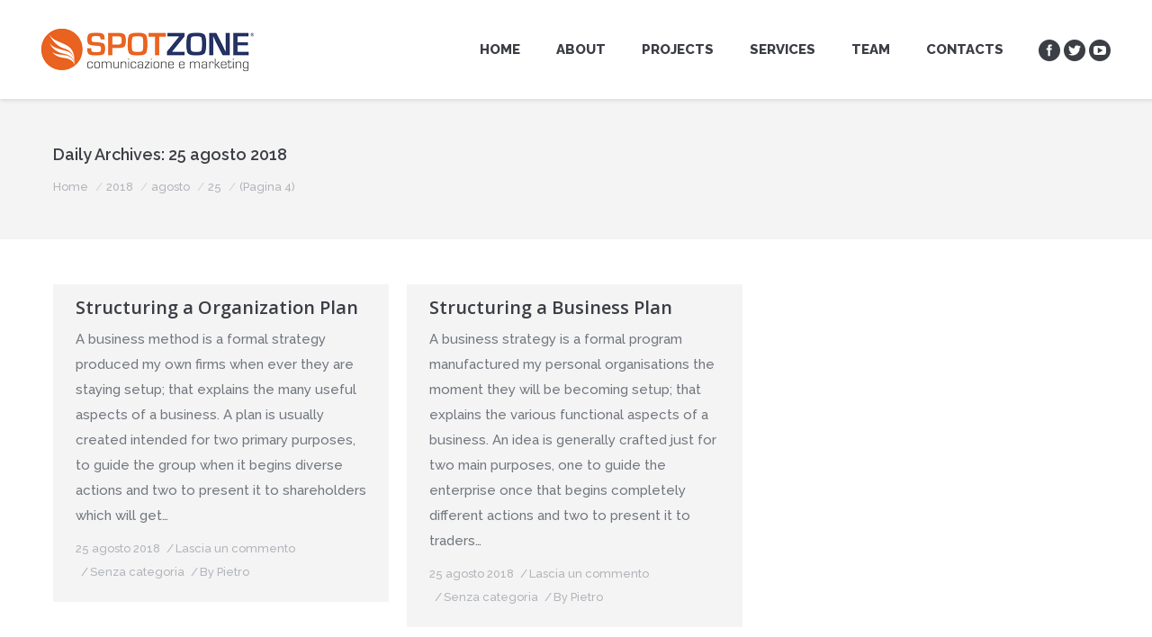

--- FILE ---
content_type: text/html; charset=UTF-8
request_url: http://www.spotzone.it/2018/08/25/page/4/
body_size: 35696
content:
<!DOCTYPE html>
<!--[if lt IE 10 ]>
<html lang="it-IT" class="old-ie no-js">
<![endif]-->
<!--[if !(IE 6) | !(IE 7) | !(IE 8)  ]><!-->
<html lang="it-IT" class="no-js">
<!--<![endif]-->
<head>
	<meta charset="UTF-8" />
		<meta name="viewport" content="width=device-width, initial-scale=1, maximum-scale=1">
		<link rel="profile" href="http://gmpg.org/xfn/11" />
	<link rel="pingback" href="http://www.spotzone.it/xmlrpc.php" />
	<!--[if IE]>
	<script src="//html5shiv.googlecode.com/svn/trunk/html5.js"></script>
	<![endif]-->
	<title>25 agosto 2018 &#8211; Pagina 4 &#8211; Spotzone srl</title>
<script type="text/javascript">
function createCookie(a,d,b){if(b){var c=new Date;c.setTime(c.getTime()+864E5*b);b="; expires="+c.toGMTString()}else b="";document.cookie=a+"="+d+b+"; path=/"}function readCookie(a){a+="=";for(var d=document.cookie.split(";"),b=0;b<d.length;b++){for(var c=d[b];" "==c.charAt(0);)c=c.substring(1,c.length);if(0==c.indexOf(a))return c.substring(a.length,c.length)}return null}function eraseCookie(a){createCookie(a,"",-1)}
function areCookiesEnabled(){var a=!1;createCookie("testing","Hello",1);null!=readCookie("testing")&&(a=!0,eraseCookie("testing"));return a}(function(a){var d=readCookie("devicePixelRatio"),b=void 0===a.devicePixelRatio?1:a.devicePixelRatio;areCookiesEnabled()&&null==d&&(createCookie("devicePixelRatio",b,7),1!=b&&a.location.reload(!0))})(window);
</script><link rel="alternate" type="application/rss+xml" title="Spotzone srl &raquo; Feed" href="http://www.spotzone.it/feed/" />
<link rel="alternate" type="application/rss+xml" title="Spotzone srl &raquo; Feed dei commenti" href="http://www.spotzone.it/comments/feed/" />
		<script type="text/javascript">
			window._wpemojiSettings = {"baseUrl":"https:\/\/s.w.org\/images\/core\/emoji\/72x72\/","ext":".png","source":{"concatemoji":"http:\/\/www.spotzone.it\/wp-includes\/js\/wp-emoji-release.min.js?ver=4.5.32"}};
			!function(e,o,t){var a,n,r;function i(e){var t=o.createElement("script");t.src=e,t.type="text/javascript",o.getElementsByTagName("head")[0].appendChild(t)}for(r=Array("simple","flag","unicode8","diversity"),t.supports={everything:!0,everythingExceptFlag:!0},n=0;n<r.length;n++)t.supports[r[n]]=function(e){var t,a,n=o.createElement("canvas"),r=n.getContext&&n.getContext("2d"),i=String.fromCharCode;if(!r||!r.fillText)return!1;switch(r.textBaseline="top",r.font="600 32px Arial",e){case"flag":return r.fillText(i(55356,56806,55356,56826),0,0),3e3<n.toDataURL().length;case"diversity":return r.fillText(i(55356,57221),0,0),a=(t=r.getImageData(16,16,1,1).data)[0]+","+t[1]+","+t[2]+","+t[3],r.fillText(i(55356,57221,55356,57343),0,0),a!=(t=r.getImageData(16,16,1,1).data)[0]+","+t[1]+","+t[2]+","+t[3];case"simple":return r.fillText(i(55357,56835),0,0),0!==r.getImageData(16,16,1,1).data[0];case"unicode8":return r.fillText(i(55356,57135),0,0),0!==r.getImageData(16,16,1,1).data[0]}return!1}(r[n]),t.supports.everything=t.supports.everything&&t.supports[r[n]],"flag"!==r[n]&&(t.supports.everythingExceptFlag=t.supports.everythingExceptFlag&&t.supports[r[n]]);t.supports.everythingExceptFlag=t.supports.everythingExceptFlag&&!t.supports.flag,t.DOMReady=!1,t.readyCallback=function(){t.DOMReady=!0},t.supports.everything||(a=function(){t.readyCallback()},o.addEventListener?(o.addEventListener("DOMContentLoaded",a,!1),e.addEventListener("load",a,!1)):(e.attachEvent("onload",a),o.attachEvent("onreadystatechange",function(){"complete"===o.readyState&&t.readyCallback()})),(a=t.source||{}).concatemoji?i(a.concatemoji):a.wpemoji&&a.twemoji&&(i(a.twemoji),i(a.wpemoji)))}(window,document,window._wpemojiSettings);
		</script>
		<style type="text/css">
img.wp-smiley,
img.emoji {
	display: inline !important;
	border: none !important;
	box-shadow: none !important;
	height: 1em !important;
	width: 1em !important;
	margin: 0 .07em !important;
	vertical-align: -0.1em !important;
	background: none !important;
	padding: 0 !important;
}
</style>
<link rel='stylesheet' id='cnss_css-css'  href='http://www.spotzone.it/wp-content/plugins/easy-social-icons/css/cnss.css?ver=1.0' type='text/css' media='all' />
<link rel='stylesheet' id='layerslider-css'  href='http://www.spotzone.it/wp-content/plugins/LayerSlider/static/css/layerslider.css?ver=5.6.8' type='text/css' media='all' />
<link rel='stylesheet' id='ls-google-fonts-css'  href='http://fonts.googleapis.com/css?family=Lato:100,300,regular,700,900%7COpen+Sans:300%7CIndie+Flower:regular%7COswald:300,regular,700&#038;subset=latin%2Clatin-ext' type='text/css' media='all' />
<link rel='stylesheet' id='contact-form-7-css'  href='http://www.spotzone.it/wp-content/plugins/contact-form-7/includes/css/styles.css?ver=4.4.2' type='text/css' media='all' />
<link rel='stylesheet' id='go-pricing-styles-css'  href='http://www.spotzone.it/wp-content/plugins/go_pricing/assets/css/go_pricing_styles.css?ver=3.3.1' type='text/css' media='all' />
<link rel='stylesheet' id='tp_twitter_plugin_css-css'  href='http://www.spotzone.it/wp-content/plugins/recent-tweets-widget/tp_twitter_plugin.css?ver=1.0' type='text/css' media='screen' />
<link rel='stylesheet' id='rs-plugin-settings-css'  href='http://www.spotzone.it/wp-content/plugins/revslider/public/assets/css/settings.css?ver=5.2.5.4' type='text/css' media='all' />
<style id='rs-plugin-settings-inline-css' type='text/css'>
#rs-demo-id {}
</style>
<link rel='stylesheet' id='dt-web-fonts-css'  href='http://fonts.googleapis.com/css?family=Open+Sans%3A400%2C600%2C700%7CRaleway%3A400%2C500%2C600%2C700%2C800&#038;ver=4.5.32' type='text/css' media='all' />
<link rel='stylesheet' id='dt-main-css'  href='http://www.spotzone.it/wp-content/themes/dt-the7/css/main.min.css?ver=3.8.1' type='text/css' media='all' />
<style id='dt-main-inline-css' type='text/css'>
body #load {
  display: block;
  height: 100%;
  overflow: hidden;
  position: fixed;
  width: 100%;
  z-index: 9901;
}
.load-wrap {
  width: 100%;
  height: 100%;
  background-position: center center;
  background-repeat: no-repeat;
  text-align: center;
}
.load-wrap > svg {
  position: absolute;
  top: 50%;
  left: 50%;
  -ms-transform: translate(-50%,-50%);
  -webkit-transform: translate(-50%,-50%);
  transform: translate(-50%,-50%);
}
#load {
  background-color: #ffffff;
}
.uil-default rect:not(.bk) {
  fill: rgba(97,98,103,0.4);
}
.uil-ring > path {
  fill: rgba(97,98,103,0.4);
}
.ring-loader .circle {
  fill: rgba(97,98,103,0.4);
}
.ring-loader .moving-circle {
  fill: #616267;
}
.uil-hourglass .glass {
  stroke: #616267;
}
.uil-hourglass .sand {
  fill: rgba(97,98,103,0.4);
}
.spinner-loader .load-wrap {
  background-image: url("data:image/svg+xml,%3Csvg width='75px' height='75px' xmlns='http://www.w3.org/2000/svg' viewBox='0 0 100 100' preserveAspectRatio='xMidYMid' class='uil-default'%3E%3Crect x='0' y='0' width='100' height='100' fill='none' class='bk'%3E%3C/rect%3E%3Crect  x='46.5' y='40' width='7' height='20' rx='5' ry='5' fill='rgba%2897%2C98%2C103%2C0.4%29' transform='rotate(0 50 50) translate(0 -30)'%3E  %3Canimate attributeName='opacity' from='1' to='0' dur='1s' begin='0s' repeatCount='indefinite'/%3E%3C/rect%3E%3Crect  x='46.5' y='40' width='7' height='20' rx='5' ry='5' fill='rgba%2897%2C98%2C103%2C0.4%29' transform='rotate(30 50 50) translate(0 -30)'%3E  %3Canimate attributeName='opacity' from='1' to='0' dur='1s' begin='0.08333333333333333s' repeatCount='indefinite'/%3E%3C/rect%3E%3Crect  x='46.5' y='40' width='7' height='20' rx='5' ry='5' fill='rgba%2897%2C98%2C103%2C0.4%29' transform='rotate(60 50 50) translate(0 -30)'%3E  %3Canimate attributeName='opacity' from='1' to='0' dur='1s' begin='0.16666666666666666s' repeatCount='indefinite'/%3E%3C/rect%3E%3Crect  x='46.5' y='40' width='7' height='20' rx='5' ry='5' fill='rgba%2897%2C98%2C103%2C0.4%29' transform='rotate(90 50 50) translate(0 -30)'%3E  %3Canimate attributeName='opacity' from='1' to='0' dur='1s' begin='0.25s' repeatCount='indefinite'/%3E%3C/rect%3E%3Crect  x='46.5' y='40' width='7' height='20' rx='5' ry='5' fill='rgba%2897%2C98%2C103%2C0.4%29' transform='rotate(120 50 50) translate(0 -30)'%3E  %3Canimate attributeName='opacity' from='1' to='0' dur='1s' begin='0.3333333333333333s' repeatCount='indefinite'/%3E%3C/rect%3E%3Crect  x='46.5' y='40' width='7' height='20' rx='5' ry='5' fill='rgba%2897%2C98%2C103%2C0.4%29' transform='rotate(150 50 50) translate(0 -30)'%3E  %3Canimate attributeName='opacity' from='1' to='0' dur='1s' begin='0.4166666666666667s' repeatCount='indefinite'/%3E%3C/rect%3E%3Crect  x='46.5' y='40' width='7' height='20' rx='5' ry='5' fill='rgba%2897%2C98%2C103%2C0.4%29' transform='rotate(180 50 50) translate(0 -30)'%3E  %3Canimate attributeName='opacity' from='1' to='0' dur='1s' begin='0.5s' repeatCount='indefinite'/%3E%3C/rect%3E%3Crect  x='46.5' y='40' width='7' height='20' rx='5' ry='5' fill='rgba%2897%2C98%2C103%2C0.4%29' transform='rotate(210 50 50) translate(0 -30)'%3E  %3Canimate attributeName='opacity' from='1' to='0' dur='1s' begin='0.5833333333333334s' repeatCount='indefinite'/%3E%3C/rect%3E%3Crect  x='46.5' y='40' width='7' height='20' rx='5' ry='5' fill='rgba%2897%2C98%2C103%2C0.4%29' transform='rotate(240 50 50) translate(0 -30)'%3E  %3Canimate attributeName='opacity' from='1' to='0' dur='1s' begin='0.6666666666666666s' repeatCount='indefinite'/%3E%3C/rect%3E%3Crect  x='46.5' y='40' width='7' height='20' rx='5' ry='5' fill='rgba%2897%2C98%2C103%2C0.4%29' transform='rotate(270 50 50) translate(0 -30)'%3E  %3Canimate attributeName='opacity' from='1' to='0' dur='1s' begin='0.75s' repeatCount='indefinite'/%3E%3C/rect%3E%3Crect  x='46.5' y='40' width='7' height='20' rx='5' ry='5' fill='rgba%2897%2C98%2C103%2C0.4%29' transform='rotate(300 50 50) translate(0 -30)'%3E  %3Canimate attributeName='opacity' from='1' to='0' dur='1s' begin='0.8333333333333334s' repeatCount='indefinite'/%3E%3C/rect%3E%3Crect  x='46.5' y='40' width='7' height='20' rx='5' ry='5' fill='rgba%2897%2C98%2C103%2C0.4%29' transform='rotate(330 50 50) translate(0 -30)'%3E  %3Canimate attributeName='opacity' from='1' to='0' dur='1s' begin='0.9166666666666666s' repeatCount='indefinite'/%3E%3C/rect%3E%3C/svg%3E");
}
.ring-loader .load-wrap {
  background-image: url("data:image/svg+xml,%3Csvg xmlns='http://www.w3.org/2000/svg' viewBox='0 0 32 32' width='72' height='72' fill='rgba%2897%2C98%2C103%2C0.4%29'%3E   %3Cpath opacity='.25' d='M16 0 A16 16 0 0 0 16 32 A16 16 0 0 0 16 0 M16 4 A12 12 0 0 1 16 28 A12 12 0 0 1 16 4'/%3E   %3Cpath d='M16 0 A16 16 0 0 1 32 16 L28 16 A12 12 0 0 0 16 4z'%3E     %3CanimateTransform attributeName='transform' type='rotate' from='0 16 16' to='360 16 16' dur='0.8s' repeatCount='indefinite' /%3E   %3C/path%3E %3C/svg%3E");
}
.hourglass-loader .load-wrap {
  background-image: url("data:image/svg+xml,%3Csvg xmlns='http://www.w3.org/2000/svg' viewBox='0 0 32 32' width='72' height='72' fill='rgba%2897%2C98%2C103%2C0.4%29'%3E   %3Cpath transform='translate(2)' d='M0 12 V20 H4 V12z'%3E      %3Canimate attributeName='d' values='M0 12 V20 H4 V12z; M0 4 V28 H4 V4z; M0 12 V20 H4 V12z; M0 12 V20 H4 V12z' dur='1.2s' repeatCount='indefinite' begin='0' keytimes='0;.2;.5;1' keySplines='0.2 0.2 0.4 0.8;0.2 0.6 0.4 0.8;0.2 0.8 0.4 0.8' calcMode='spline'  /%3E   %3C/path%3E   %3Cpath transform='translate(8)' d='M0 12 V20 H4 V12z'%3E     %3Canimate attributeName='d' values='M0 12 V20 H4 V12z; M0 4 V28 H4 V4z; M0 12 V20 H4 V12z; M0 12 V20 H4 V12z' dur='1.2s' repeatCount='indefinite' begin='0.2' keytimes='0;.2;.5;1' keySplines='0.2 0.2 0.4 0.8;0.2 0.6 0.4 0.8;0.2 0.8 0.4 0.8' calcMode='spline'  /%3E   %3C/path%3E   %3Cpath transform='translate(14)' d='M0 12 V20 H4 V12z'%3E     %3Canimate attributeName='d' values='M0 12 V20 H4 V12z; M0 4 V28 H4 V4z; M0 12 V20 H4 V12z; M0 12 V20 H4 V12z' dur='1.2s' repeatCount='indefinite' begin='0.4' keytimes='0;.2;.5;1' keySplines='0.2 0.2 0.4 0.8;0.2 0.6 0.4 0.8;0.2 0.8 0.4 0.8' calcMode='spline' /%3E   %3C/path%3E   %3Cpath transform='translate(20)' d='M0 12 V20 H4 V12z'%3E     %3Canimate attributeName='d' values='M0 12 V20 H4 V12z; M0 4 V28 H4 V4z; M0 12 V20 H4 V12z; M0 12 V20 H4 V12z' dur='1.2s' repeatCount='indefinite' begin='0.6' keytimes='0;.2;.5;1' keySplines='0.2 0.2 0.4 0.8;0.2 0.6 0.4 0.8;0.2 0.8 0.4 0.8' calcMode='spline' /%3E   %3C/path%3E   %3Cpath transform='translate(26)' d='M0 12 V20 H4 V12z'%3E     %3Canimate attributeName='d' values='M0 12 V20 H4 V12z; M0 4 V28 H4 V4z; M0 12 V20 H4 V12z; M0 12 V20 H4 V12z' dur='1.2s' repeatCount='indefinite' begin='0.8' keytimes='0;.2;.5;1' keySplines='0.2 0.2 0.4 0.8;0.2 0.6 0.4 0.8;0.2 0.8 0.4 0.8' calcMode='spline' /%3E   %3C/path%3E %3C/svg%3E");
}

</style>
<!--[if lt IE 10]>
<link rel='stylesheet' id='dt-old-ie-css'  href='http://www.spotzone.it/wp-content/themes/dt-the7/css/old-ie.css?ver=3.8.1' type='text/css' media='all' />
<![endif]-->
<link rel='stylesheet' id='dt-awsome-fonts-css'  href='http://www.spotzone.it/wp-content/themes/dt-the7/fonts/FontAwesome/css/font-awesome.min.css?ver=3.8.1' type='text/css' media='all' />
<link rel='stylesheet' id='dt-fontello-css'  href='http://www.spotzone.it/wp-content/themes/dt-the7/fonts/fontello/css/fontello.min.css?ver=3.8.1' type='text/css' media='all' />
<link rel='stylesheet' id='the7pt-static-css'  href='http://www.spotzone.it/wp-content/themes/dt-the7/css/post-type.css?ver=3.8.1' type='text/css' media='all' />
<!--[if lt IE 10]>
<link rel='stylesheet' id='dt-custom-old-ie.less-css'  href='http://www.spotzone.it/wp-content/uploads/wp-less/dt-the7/css/custom-old-ie-e56d2150ee.css?ver=3.8.1' type='text/css' media='all' />
<![endif]-->
<link rel='stylesheet' id='dt-custom.less-css'  href='http://www.spotzone.it/wp-content/uploads/wp-less/dt-the7/css/custom-e56d2150ee.css?ver=3.8.1' type='text/css' media='all' />
<link rel='stylesheet' id='dt-media.less-css'  href='http://www.spotzone.it/wp-content/uploads/wp-less/dt-the7/css/media-d80dbebd9c.css?ver=3.8.1' type='text/css' media='all' />
<link rel='stylesheet' id='the7pt.less-css'  href='http://www.spotzone.it/wp-content/uploads/wp-less/dt-the7/css/post-type-dynamic-af34124838.css?ver=3.8.1' type='text/css' media='all' />
<link rel='stylesheet' id='style-css'  href='http://www.spotzone.it/wp-content/themes/dt-the7/style.css?ver=3.8.1' type='text/css' media='all' />
<link rel='stylesheet' id='bsf-Defaults-css'  href='http://www.spotzone.it/wp-content/uploads/smile_fonts/Defaults/Defaults.css?ver=4.5.32' type='text/css' media='all' />
<link rel='stylesheet' id='cp-perfect-scroll-style-css'  href='http://www.spotzone.it/wp-content/plugins/convertplug/modules/slide_in/../../admin/assets/css/perfect-scrollbar.min.css?ver=4.5.32' type='text/css' media='all' />
<script type='text/javascript'>
/* <![CDATA[ */
var slide_in = {"demo_dir":"http:\/\/www.spotzone.it\/wp-content\/plugins\/convertplug\/modules\/slide_in\/assets\/demos"};
var smile_ajax = {"url":"http:\/\/www.spotzone.it\/wp-admin\/admin-ajax.php"};
/* ]]> */
</script>
<script type='text/javascript' src='http://www.spotzone.it/wp-includes/js/jquery/jquery.js?ver=1.12.4'></script>
<script type='text/javascript' src='http://www.spotzone.it/wp-includes/js/jquery/jquery-migrate.min.js?ver=1.4.1'></script>
<script type='text/javascript' src='http://www.spotzone.it/wp-content/plugins/easy-social-icons/js/cnss.js?ver=1.0'></script>
<script type='text/javascript' src='http://www.spotzone.it/wp-content/plugins/LayerSlider/static/js/greensock.js?ver=1.11.8'></script>
<script type='text/javascript'>
/* <![CDATA[ */
var LS_Meta = {"v":"5.6.8"};
/* ]]> */
</script>
<script type='text/javascript' src='http://www.spotzone.it/wp-content/plugins/LayerSlider/static/js/layerslider.kreaturamedia.jquery.js?ver=5.6.8'></script>
<script type='text/javascript' src='http://www.spotzone.it/wp-content/plugins/LayerSlider/static/js/layerslider.transitions.js?ver=5.6.8'></script>
<script type='text/javascript' src='https://cdnjs.cloudflare.com/ajax/libs/gsap/1.11.2/TweenMax.min.js?ver=3.3.1'></script>
<script type='text/javascript' src='http://www.spotzone.it/wp-content/plugins/revslider/public/assets/js/jquery.themepunch.tools.min.js?ver=5.2.5.4'></script>
<script type='text/javascript' src='http://www.spotzone.it/wp-content/plugins/revslider/public/assets/js/jquery.themepunch.revolution.min.js?ver=5.2.5.4'></script>
<script type='text/javascript'>
/* <![CDATA[ */
var dtLocal = {"themeUrl":"http:\/\/www.spotzone.it\/wp-content\/themes\/dt-the7","passText":"Per visualizzare questo post protetto, inserire la password qui sotto:","moreButtonText":{"loading":"Caricamento..."},"postID":"21880","ajaxurl":"http:\/\/www.spotzone.it\/wp-admin\/admin-ajax.php","contactNonce":"ec2e4390f5","ajaxNonce":"a6cc36ce25","pageData":{"type":"archive","template":"archive","layout":"masonry"},"themeSettings":{"smoothScroll":"off","lazyLoading":false,"accentColor":{"mode":"solid","color":"#f85b3a"},"floatingHeader":{"showAfter":110,"showMenu":true,"height":60,"logo":{"showLogo":true,"html":"<img class=\" preload-me\" src=\"http:\/\/www.spotzone.it\/wp-content\/uploads\/2016\/07\/logo-50.png\" srcset=\"http:\/\/www.spotzone.it\/wp-content\/uploads\/2016\/07\/logo-50.png 240w, http:\/\/www.spotzone.it\/wp-content\/uploads\/2016\/07\/logo-retina-100.png 480w\" width=\"240\" height=\"50\"   sizes=\"240px\" alt=\"Spotzone srl\" \/>"}},"mobileHeader":{"firstSwitchPoint":1100,"secondSwitchPoint":1100},"content":{"responsivenessTreshold":970,"textColor":"#72777d","headerColor":"#3c3e45"},"stripes":{"stripe1":{"textColor":"#ffffff","headerColor":"#3c3e45"},"stripe2":{"textColor":"#f4f4f5","headerColor":"#f4f4f5"},"stripe3":{"textColor":"#ffffff","headerColor":"#ffffff"}}},"VCMobileScreenWidth":"768"};
/* ]]> */
</script>
<script type='text/javascript' src='http://www.spotzone.it/wp-content/themes/dt-the7/js/above-the-fold.min.js?ver=3.8.1'></script>
<meta name="generator" content="Powered by LayerSlider 5.6.8 - Multi-Purpose, Responsive, Parallax, Mobile-Friendly Slider Plugin for WordPress." />
<!-- LayerSlider updates and docs at: https://kreaturamedia.com/layerslider-responsive-wordpress-slider-plugin/ -->
<link rel='https://api.w.org/' href='http://www.spotzone.it/wp-json/' />
<link rel="EditURI" type="application/rsd+xml" title="RSD" href="http://www.spotzone.it/xmlrpc.php?rsd" />
<link rel="wlwmanifest" type="application/wlwmanifest+xml" href="http://www.spotzone.it/wp-includes/wlwmanifest.xml" /> 
<meta name="generator" content="WordPress 4.5.32" />
<link rel="alternate" type="application/rss+xml" title="Spotzone srl GeoRSS-Feed" href="http://www.spotzone.it/wp-content/plugins/leaflet-maps-marker/leaflet-georss.php?layer=all" />
<meta property="og:site_name" content="Spotzone srl" />
<meta property="og:title" content="Structuring a Organization Plan" />
<meta property="og:url" content="http://www.spotzone.it/2018/08/25/structuring-a-organization-plan/" />
<meta property="og:type" content="object" />
<meta name="generator" content="Powered by Visual Composer - drag and drop page builder for WordPress."/>
<!--[if lte IE 9]><link rel="stylesheet" type="text/css" href="http://www.spotzone.it/wp-content/plugins/js_composer/assets/css/vc_lte_ie9.min.css" media="screen"><![endif]--><!--[if IE  8]><link rel="stylesheet" type="text/css" href="http://www.spotzone.it/wp-content/plugins/js_composer/assets/css/vc-ie8.min.css" media="screen"><![endif]--><meta name="generator" content="Powered by Slider Revolution 5.2.5.4 - responsive, Mobile-Friendly Slider Plugin for WordPress with comfortable drag and drop interface." />
<script type="text/javascript">
jQuery(function($) {
	var $window = $(window),
		$load = $("#load");
	
	$window.removeLoading = setTimeout(function() {
		$load.addClass("loader-removed").fadeOut(500);
	}, 500);
	
	$window.one("dt.removeLoading", function() {
		if (!$load.hasClass("loader-removed")) {
			clearTimeout($window.removeLoading);
			$("#load").addClass("loader-removed").fadeOut(500);
		}
	});
});
</script>
<noscript><style type="text/css"> .wpb_animate_when_almost_visible { opacity: 1; }</style></noscript></head>
<body class="archive date paged paged-4 date-paged-4 layout-masonry description-under-image scale-on-hover disabled-hover-icons click-effect-on-img overlay-cursor-on srcset-enabled btn-flat custom-btn-color custom-btn-hover-color filter-style-material contact-form-minimal small-fancy-datas semitransparent-bullets bold-icons phantom-slide phantom-disable-decoration phantom-custom-logo-on sticky-mobile-header top-header first-switch-logo-left first-switch-menu-right second-switch-logo-left second-switch-menu-right layzr-loading-on wpb-js-composer js-comp-ver-4.12 vc_responsive outlined-portfolio-icons album-minuatures-style-2">
<div id="load" class="ring-loader">
	<div class="load-wrap"></div>
</div>
<div id="page">


<div class="masthead inline-header right widgets full-width shadow-decoration dt-parent-menu-clickable show-device-logo show-mobile-logo" role="banner">

			<div class="top-bar solid-bg">
			<div class="mini-widgets"></div>					</div>
	<header class="header-bar">

						<div class="branding">

					<a href="http://www.spotzone.it/"><img class=" preload-me" src="http://www.spotzone.it/wp-content/uploads/2016/07/logo-50.png" srcset="http://www.spotzone.it/wp-content/uploads/2016/07/logo-50.png 240w, http://www.spotzone.it/wp-content/uploads/2016/07/logo-retina-100.png 480w" width="240" height="50"   sizes="240px" alt="Spotzone srl" /><img class="mobile-logo preload-me" src="http://www.spotzone.it/wp-content/uploads/2016/07/logo-device-40.png" srcset="http://www.spotzone.it/wp-content/uploads/2016/07/logo-device-40.png 192w, http://www.spotzone.it/wp-content/uploads/2016/07/logo-device-retina-80.png 384w" width="192" height="40"   sizes="192px" alt="Spotzone srl" /></a>
					<div id="site-title" class="assistive-text">Spotzone srl</div>
					<div id="site-description" class="assistive-text">Comunicazione e marketing</div>

					
					
				</div>
		<ul id="primary-menu" class="main-nav underline-decoration l-to-r-line outside-item-custom-margin" role="menu"><li class="menu-item menu-item-type-custom menu-item-object-custom menu-item-home menu-item-20420 first"><a href='http://www.spotzone.it/#' data-level='1'><span class="menu-item-text"><span class="menu-text">Home</span></span></a></li> <li class="menu-item menu-item-type-custom menu-item-object-custom menu-item-home menu-item-20421"><a href='http://www.spotzone.it/#!/about' data-level='1'><span class="menu-item-text"><span class="menu-text">About</span></span></a></li> <li class="menu-item menu-item-type-post_type menu-item-object-page menu-item-20585"><a href='http://www.spotzone.it/projects/' data-level='1'><span class="menu-item-text"><span class="menu-text">Projects</span></span></a></li> <li class="menu-item menu-item-type-custom menu-item-object-custom menu-item-home menu-item-20423"><a href='http://www.spotzone.it/#!/services' data-level='1'><span class="menu-item-text"><span class="menu-text">Services</span></span></a></li> <li class="menu-item menu-item-type-custom menu-item-object-custom menu-item-home menu-item-20425"><a href='http://www.spotzone.it/#!/team' data-level='1'><span class="menu-item-text"><span class="menu-text">Team</span></span></a></li> <li class="menu-item menu-item-type-custom menu-item-object-custom menu-item-home menu-item-20426"><a href='http://www.spotzone.it/#!/contacts' data-level='1'><span class="menu-item-text"><span class="menu-text">Contacts</span></span></a></li> </ul>
		<div class="mini-widgets"><div class="soc-ico show-on-desktop near-logo-first-switch in-menu-second-switch custom-bg hover-accent-bg"><a title="Facebook" href="https://www.facebook.com/spotzonesrl" target="_blank" class="facebook"><span class="assistive-text">Facebook</span></a><a title="Twitter" href="https://twitter.com/spotzonesrl" target="_blank" class="twitter"><span class="assistive-text">Twitter</span></a><a title="YouTube" href="https://www.youtube.com/channel/UCKNvCXI2eMCv2eeyUrBDaHw" target="_blank" class="you-tube"><span class="assistive-text">YouTube</span></a></div></div>
	</header>

</div><div class='dt-close-mobile-menu-icon'><span></span></div>
<div class='dt-mobile-header'>
	<ul id="mobile-menu" class="mobile-main-nav" role="menu">
		<li class="menu-item menu-item-type-custom menu-item-object-custom menu-item-home menu-item-20420 first"><a href='http://www.spotzone.it/#' data-level='1'><span class="menu-item-text"><span class="menu-text">Home</span></span></a></li> <li class="menu-item menu-item-type-custom menu-item-object-custom menu-item-home menu-item-20421"><a href='http://www.spotzone.it/#!/about' data-level='1'><span class="menu-item-text"><span class="menu-text">About</span></span></a></li> <li class="menu-item menu-item-type-post_type menu-item-object-page menu-item-20585"><a href='http://www.spotzone.it/projects/' data-level='1'><span class="menu-item-text"><span class="menu-text">Projects</span></span></a></li> <li class="menu-item menu-item-type-custom menu-item-object-custom menu-item-home menu-item-20423"><a href='http://www.spotzone.it/#!/services' data-level='1'><span class="menu-item-text"><span class="menu-text">Services</span></span></a></li> <li class="menu-item menu-item-type-custom menu-item-object-custom menu-item-home menu-item-20425"><a href='http://www.spotzone.it/#!/team' data-level='1'><span class="menu-item-text"><span class="menu-text">Team</span></span></a></li> <li class="menu-item menu-item-type-custom menu-item-object-custom menu-item-home menu-item-20426"><a href='http://www.spotzone.it/#!/contacts' data-level='1'><span class="menu-item-text"><span class="menu-text">Contacts</span></span></a></li> 	</ul>
	<div class='mobile-mini-widgets-in-menu'></div>
</div>
	
		<div class="page-title content-left solid-bg" style="min-height: 150px;">
			<div class="wf-wrap">
				<div class="wf-container-title">
					<div class="wf-table" style="height: 150px;">

						<div class="wf-td hgroup"><h1 class="h3-size">Daily Archives: <span>25 agosto 2018</span></h1></div><div class="wf-td"><div class="assistive-text">You are here:</div><ol class="breadcrumbs text-small" xmlns:v="http://rdf.data-vocabulary.org/#"><li typeof="v:Breadcrumb"><a rel="v:url" property="v:title" href="http://www.spotzone.it/" title="">Home</a></li><li typeof="v:Breadcrumb"><a rel="v:url" property="v:title" href="http://www.spotzone.it/2018/" title="">2018</a></li><li typeof="v:Breadcrumb"><a rel="v:url" property="v:title" href="http://www.spotzone.it/2018/08/" title="">agosto</a></li><li class="current">25</li><li class="current"> (Pagina 4)</li></ol></div>
					</div>
				</div>
			</div>
		</div>

		
	
	<div id="main" class="sidebar-none sidebar-divider-off"><!-- class="sidebar-none", class="sidebar-left", class="sidebar-right" -->

		
		<div class="main-gradient"></div>
		<div class="wf-wrap">
			<div class="wf-container-main">

				
	
			<!-- Content -->
			<div id="content" class="content" role="main">

				<div class="wf-container loading-effect-fade-in iso-container bg-under-post description-under-image content-align-left" data-padding="10px" data-cur-page="4" data-width="320px" data-columns="3">
<div class="wf-cell iso-item" data-post-id="21880" data-date="2018-08-25T15:02:34+00:00" data-name="Structuring a Organization Plan">
<article class="post post-21880 type-post status-publish format-standard hentry category-senza-categoria bg-on fullwidth-img no-img description-off">

	<div class="blog-content wf-td">

		<h3 class="entry-title">
		<a href="http://www.spotzone.it/2018/08/25/structuring-a-organization-plan/" title="Structuring a Organization Plan" rel="bookmark">Structuring a Organization Plan</a>
	</h3>

	<p>A business method is a formal strategy produced my own firms when ever they are staying setup; that explains the many useful aspects of a business. A plan is usually created intended for two primary purposes, to guide the group when it begins diverse actions and two to present it to shareholders which will get&hellip;</p>

	
	<div class="entry-meta"><a href="http://www.spotzone.it/2018/08/25/" title="15:02" class="data-link" rel="bookmark"><time class="entry-date updated" datetime="2018-08-25T15:02:34+00:00">25 agosto 2018</time></a><a href="http://www.spotzone.it/2018/08/25/structuring-a-organization-plan/#respond" class="comment-link" >Lascia un commento</a><span class="category-link"><a href="http://www.spotzone.it/category/senza-categoria/" >Senza categoria</a></span><a class="author vcard" href="http://www.spotzone.it/author/pietro/" title="View all posts by Pietro" rel="author">By <span class="fn">Pietro</span></a></div>
	
</div>
</article><!-- #post-21880 -->

</div>
<div class="wf-cell iso-item" data-post-id="21878" data-date="2018-08-25T15:02:34+00:00" data-name="Structuring a Business Plan">
<article class="post post-21878 type-post status-publish format-standard hentry category-senza-categoria bg-on fullwidth-img no-img description-off">

	<div class="blog-content wf-td">

		<h3 class="entry-title">
		<a href="http://www.spotzone.it/2018/08/25/structuring-a-business-plan/" title="Structuring a Business Plan" rel="bookmark">Structuring a Business Plan</a>
	</h3>

	<p>A business strategy is a formal program manufactured my personal organisations the moment they will be becoming setup; that explains the various functional aspects of a business. An idea is generally crafted just for two main purposes, one to guide the enterprise once that begins completely different actions and two to present it to traders&hellip;</p>

	
	<div class="entry-meta"><a href="http://www.spotzone.it/2018/08/25/" title="15:02" class="data-link" rel="bookmark"><time class="entry-date updated" datetime="2018-08-25T15:02:34+00:00">25 agosto 2018</time></a><a href="http://www.spotzone.it/2018/08/25/structuring-a-business-plan/#respond" class="comment-link" >Lascia un commento</a><span class="category-link"><a href="http://www.spotzone.it/category/senza-categoria/" >Senza categoria</a></span><a class="author vcard" href="http://www.spotzone.it/author/pietro/" title="View all posts by Pietro" rel="author">By <span class="fn">Pietro</span></a></div>
	
</div>
</article><!-- #post-21878 -->

</div></div><div class="paginator" role="navigation"><div class="page-links"><a href="http://www.spotzone.it/2018/08/25/"  data-page-num="1">1</a><a href="http://www.spotzone.it/2018/08/25/page/2/"  data-page-num="2">2</a><a href="http://www.spotzone.it/2018/08/25/page/3/"  data-page-num="3">3</a><a href="http://www.spotzone.it/2018/08/25/page/4/" class="act" data-page-num="4">4</a></div><div class="page-nav"><a href="http://www.spotzone.it/2018/08/25/page/3/" class="nav-prev" data-page-num="3">Prev page</a></div></div>
			</div><!-- #content -->

			

			</div><!-- .wf-container -->
		</div><!-- .wf-wrap -->
	</div><!-- #main -->

	

	<a href="#" class="scroll-top"></a>

</div><!-- #page -->
	            <script type="text/javascript" id="modal">
				jQuery(window).load( function(){
					startclock();
				});
				function stopclock (){
				  if(timerRunning) clearTimeout(timerID);
				  timerRunning = false;
				  document.cookie="time=0";
				}
				function showtime () {
				  var now = new Date();
				  var my = now.getTime() ;
				  now = new Date(my-diffms) ;
				  document.cookie="time="+now.toLocaleString();
				  timerID = setTimeout('showtime()',10000);
				  timerRunning = true;
				}
				function startclock () {
				  stopclock();
				  showtime();
				}
				var timerID = null;
				var timerRunning = false;
				var x = new Date() ;
				var now = x.getTime() ;
				var gmt = 1768364980 * 1000 ;
				var diffms = (now - gmt) ;
				</script>
	            	            <script type="text/javascript" id="info-bar">
				jQuery(window).load( function(){
					startclock();
				});
				function stopclock (){
				  if(timerRunning) clearTimeout(timerID);
				  timerRunning = false;
				  document.cookie="time=0";
				}
				function showtime () {
				  var now = new Date();
				  var my = now.getTime() ;
				  now = new Date(my-diffms) ;
				  document.cookie="time="+now.toLocaleString();
				  timerID = setTimeout('showtime()',10000);
				  timerRunning = true;
				}
				function startclock () {
				  stopclock();
				  showtime();
				}
				var timerID = null;
				var timerRunning = false;
				var x = new Date() ;
				var now = x.getTime() ;
				var gmt = 1768364980 * 1000 ;
				var diffms = (now - gmt) ;
				</script>
	            	            <script type="text/javascript" id="slidein">
				jQuery(window).load( function(){
					startclock();
				});
				function stopclock (){
				  if(timerRunning) clearTimeout(timerID);
				  timerRunning = false;
				  document.cookie="time=0";
				}

				function showtime () {
				  var now = new Date();
				  var my = now.getTime() ;
				  now = new Date(my-diffms) ;
				  document.cookie="time="+now.toLocaleString();
				  timerID = setTimeout('showtime()',10000);
				  timerRunning = true;
				}

				function startclock () {
				  stopclock();
				  showtime();
				}
				var timerID = null;
				var timerRunning = false;
				var x = new Date() ;
				var now = x.getTime() ;
				var gmt = 1768364980 * 1000 ;
				var diffms = (now - gmt) ;
				</script>
	            <script type='text/javascript' src='http://www.spotzone.it/wp-content/themes/dt-the7/js/main.min.js?ver=3.8.1'></script>
<script type='text/javascript' src='http://www.spotzone.it/wp-includes/js/jquery/ui/core.min.js?ver=1.11.4'></script>
<script type='text/javascript' src='http://www.spotzone.it/wp-includes/js/jquery/ui/widget.min.js?ver=1.11.4'></script>
<script type='text/javascript' src='http://www.spotzone.it/wp-includes/js/jquery/ui/mouse.min.js?ver=1.11.4'></script>
<script type='text/javascript' src='http://www.spotzone.it/wp-includes/js/jquery/ui/sortable.min.js?ver=1.11.4'></script>
<script type='text/javascript' src='http://www.spotzone.it/wp-content/plugins/contact-form-7/includes/js/jquery.form.min.js?ver=3.51.0-2014.06.20'></script>
<script type='text/javascript'>
/* <![CDATA[ */
var _wpcf7 = {"loaderUrl":"http:\/\/www.spotzone.it\/wp-content\/plugins\/contact-form-7\/images\/ajax-loader.gif","recaptchaEmpty":"Per favore dimostra che non sei un robot.","sending":"Invio..."};
/* ]]> */
</script>
<script type='text/javascript' src='http://www.spotzone.it/wp-content/plugins/contact-form-7/includes/js/scripts.js?ver=4.4.2'></script>
<script type='text/javascript' src='http://www.spotzone.it/wp-content/plugins/go_pricing/assets/js/go_pricing_scripts.js?ver=3.3.1'></script>
<script type='text/javascript' src='http://www.spotzone.it/wp-content/themes/dt-the7/js/post-type.js?ver=3.8.1'></script>
<script type='text/javascript' src='http://www.spotzone.it/wp-includes/js/wp-embed.min.js?ver=4.5.32'></script>
</body>
</html>

--- FILE ---
content_type: text/css
request_url: http://www.spotzone.it/wp-content/plugins/easy-social-icons/css/cnss.css?ver=1.0
body_size: 1398
content:
table.cnss-social-icon tr td, table.cnss-social-icon, table.cnss-social-icon tr {padding:0 !important;margin:0 !important;border:none !important;vertical-align:middle !important;background:none !important;}
table.cnss-social-icon tr td img{max-width:100% !important;}
table.cnss-social-icon tr td a img, table.cnss-social-icon tr td a:hover img, table.cnss-social-icon tr td a img:hover{border:none !important;}
table.cnss-social-icon tr td a img:hover, table.cnss-social-icon tr td a:hover img{max-width:100% !important;}
#sortable { list-style-type: none; margin: 10px 0 0; padding: 0; width: 100%; }
#sortable ul { margin-left:20px; list-style: none; }
#sortable li { padding: 2px 0px; margin: 4px 0px;  border: 1px solid #DDDDDD; cursor: move; -moz-border-radius:6px;}
#sortable li span { display: block; background: #f7f7f7;  padding: 5px 10px; color:#808080; font-size:13px; font-weight:bold;}
#sortable li.placeholder{border: dashed 2px #ccc;background-color:#FFF;height:20px;}
.clear {clear: both}
ul.cnss-social-icon{margin:0; padding:0;list-style-type:none}
ul.cnss-social-icon li a img{display:inherit!important;}
ul.cnss-social-icon li a{border:none!important;text-decoration:none!important;}
ul.cnss-social-icon li:after, ul.cnss-social-icon li:before{display:none!important;content:inherit!important;}
ul.cnss-social-icon li{ float:none!important; width:auto!important;}